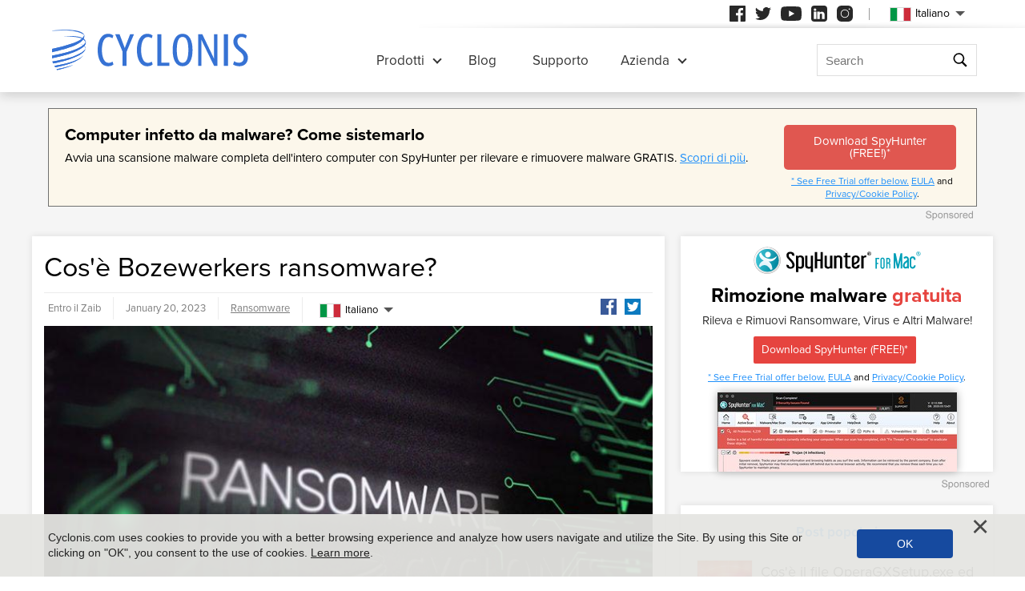

--- FILE ---
content_type: text/html
request_url: https://www.cyclonis.com/it/remove-bozewerkers-ransomware/
body_size: 13240
content:
<!DOCTYPE html>
<html lang="it">
<head>
	<meta charset="utf-8">
	<title>Cos'è Bozewerkers ransomware?</title>
	<meta name="description" content="Di recente ci siamo imbattuti in una nuova variante di ransomware chiamata Bozewerkers. Crittografa i dati e aggiunge l&#39;estensione '.givemenitro' ai..."/>
	<meta name="keywords" content="cos'è bozewerkers ransomware?, cyclonis"/>
	<meta name="viewport" content="width=device-width, initial-scale=1"/>
						<link rel="icon" sizes="192x192" href="/wp-content/themes/default/images/main/favicon.png?v=2"/>

	<!-- web fonts -->
	<script>
		if(/^$|Android|webOS|iPhone|iPad|iPod|BlackBerry|IEMobile|Opera Mini|Android.*Lighthouse/i.test(navigator.userAgent)==false){
			var link = document.createElement("link");
			link.href = "https://use.typekit.net/ddt6yri.css";
			link.rel = "stylesheet";
			document.getElementsByTagName( "head" )[0].appendChild( link );
		}
	</script>

		<meta name='robots' content='max-image-preview:large' />

	<!-- This site is optimized with the Yoast SEO plugin v15.8 - https://yoast.com/wordpress/plugins/seo/ -->
	<meta name="robots" content="index, follow, max-snippet:-1, max-image-preview:large, max-video-preview:-1" />
	<meta property="og:locale" content="it_IT" />
	<meta property="og:type" content="article" />
	<meta property="og:title" content="Cos&#039;è Bozewerkers ransomware? - Cyclonis" />
	<meta property="og:description" content="Di recente ci siamo imbattuti in una nuova variante di ransomware chiamata Bozewerkers. Crittografa i dati e aggiunge l&#039;estensione &quot;.givemenitro&quot; ai nomi dei file, oltre a modificare lo sfondo del desktop e..." />
	<meta property="og:url" content="https://cyclonis.com/remove-bozewerkers-ransomware/" />
	<meta property="og:site_name" content="Cyclonis" />
	<meta property="article:published_time" content="2023-01-20T19:18:42+00:00" />
	<meta property="article:modified_time" content="2023-01-20T19:18:44+00:00" />
	<meta name="twitter:card" content="summary_large_image" />
	<meta name="twitter:label1" content="Written by">
	<meta name="twitter:data1" content="Zaib">
	<meta name="twitter:label2" content="Est. reading time">
	<meta name="twitter:data2" content="3 minutes">
	<!-- / Yoast SEO plugin. -->


<style id='classic-theme-styles-inline-css' type='text/css'>
/*! This file is auto-generated */
.wp-block-button__link{color:#fff;background-color:#32373c;border-radius:9999px;box-shadow:none;text-decoration:none;padding:calc(.667em + 2px) calc(1.333em + 2px);font-size:1.125em}.wp-block-file__button{background:#32373c;color:#fff;text-decoration:none}
</style>
<style id='global-styles-inline-css' type='text/css'>
:root{--wp--preset--aspect-ratio--square: 1;--wp--preset--aspect-ratio--4-3: 4/3;--wp--preset--aspect-ratio--3-4: 3/4;--wp--preset--aspect-ratio--3-2: 3/2;--wp--preset--aspect-ratio--2-3: 2/3;--wp--preset--aspect-ratio--16-9: 16/9;--wp--preset--aspect-ratio--9-16: 9/16;--wp--preset--color--black: #000000;--wp--preset--color--cyan-bluish-gray: #abb8c3;--wp--preset--color--white: #ffffff;--wp--preset--color--pale-pink: #f78da7;--wp--preset--color--vivid-red: #cf2e2e;--wp--preset--color--luminous-vivid-orange: #ff6900;--wp--preset--color--luminous-vivid-amber: #fcb900;--wp--preset--color--light-green-cyan: #7bdcb5;--wp--preset--color--vivid-green-cyan: #00d084;--wp--preset--color--pale-cyan-blue: #8ed1fc;--wp--preset--color--vivid-cyan-blue: #0693e3;--wp--preset--color--vivid-purple: #9b51e0;--wp--preset--gradient--vivid-cyan-blue-to-vivid-purple: linear-gradient(135deg,rgba(6,147,227,1) 0%,rgb(155,81,224) 100%);--wp--preset--gradient--light-green-cyan-to-vivid-green-cyan: linear-gradient(135deg,rgb(122,220,180) 0%,rgb(0,208,130) 100%);--wp--preset--gradient--luminous-vivid-amber-to-luminous-vivid-orange: linear-gradient(135deg,rgba(252,185,0,1) 0%,rgba(255,105,0,1) 100%);--wp--preset--gradient--luminous-vivid-orange-to-vivid-red: linear-gradient(135deg,rgba(255,105,0,1) 0%,rgb(207,46,46) 100%);--wp--preset--gradient--very-light-gray-to-cyan-bluish-gray: linear-gradient(135deg,rgb(238,238,238) 0%,rgb(169,184,195) 100%);--wp--preset--gradient--cool-to-warm-spectrum: linear-gradient(135deg,rgb(74,234,220) 0%,rgb(151,120,209) 20%,rgb(207,42,186) 40%,rgb(238,44,130) 60%,rgb(251,105,98) 80%,rgb(254,248,76) 100%);--wp--preset--gradient--blush-light-purple: linear-gradient(135deg,rgb(255,206,236) 0%,rgb(152,150,240) 100%);--wp--preset--gradient--blush-bordeaux: linear-gradient(135deg,rgb(254,205,165) 0%,rgb(254,45,45) 50%,rgb(107,0,62) 100%);--wp--preset--gradient--luminous-dusk: linear-gradient(135deg,rgb(255,203,112) 0%,rgb(199,81,192) 50%,rgb(65,88,208) 100%);--wp--preset--gradient--pale-ocean: linear-gradient(135deg,rgb(255,245,203) 0%,rgb(182,227,212) 50%,rgb(51,167,181) 100%);--wp--preset--gradient--electric-grass: linear-gradient(135deg,rgb(202,248,128) 0%,rgb(113,206,126) 100%);--wp--preset--gradient--midnight: linear-gradient(135deg,rgb(2,3,129) 0%,rgb(40,116,252) 100%);--wp--preset--font-size--small: 13px;--wp--preset--font-size--medium: 20px;--wp--preset--font-size--large: 36px;--wp--preset--font-size--x-large: 42px;--wp--preset--spacing--20: 0.44rem;--wp--preset--spacing--30: 0.67rem;--wp--preset--spacing--40: 1rem;--wp--preset--spacing--50: 1.5rem;--wp--preset--spacing--60: 2.25rem;--wp--preset--spacing--70: 3.38rem;--wp--preset--spacing--80: 5.06rem;--wp--preset--shadow--natural: 6px 6px 9px rgba(0, 0, 0, 0.2);--wp--preset--shadow--deep: 12px 12px 50px rgba(0, 0, 0, 0.4);--wp--preset--shadow--sharp: 6px 6px 0px rgba(0, 0, 0, 0.2);--wp--preset--shadow--outlined: 6px 6px 0px -3px rgba(255, 255, 255, 1), 6px 6px rgba(0, 0, 0, 1);--wp--preset--shadow--crisp: 6px 6px 0px rgba(0, 0, 0, 1);}:where(.is-layout-flex){gap: 0.5em;}:where(.is-layout-grid){gap: 0.5em;}body .is-layout-flex{display: flex;}.is-layout-flex{flex-wrap: wrap;align-items: center;}.is-layout-flex > :is(*, div){margin: 0;}body .is-layout-grid{display: grid;}.is-layout-grid > :is(*, div){margin: 0;}:where(.wp-block-columns.is-layout-flex){gap: 2em;}:where(.wp-block-columns.is-layout-grid){gap: 2em;}:where(.wp-block-post-template.is-layout-flex){gap: 1.25em;}:where(.wp-block-post-template.is-layout-grid){gap: 1.25em;}.has-black-color{color: var(--wp--preset--color--black) !important;}.has-cyan-bluish-gray-color{color: var(--wp--preset--color--cyan-bluish-gray) !important;}.has-white-color{color: var(--wp--preset--color--white) !important;}.has-pale-pink-color{color: var(--wp--preset--color--pale-pink) !important;}.has-vivid-red-color{color: var(--wp--preset--color--vivid-red) !important;}.has-luminous-vivid-orange-color{color: var(--wp--preset--color--luminous-vivid-orange) !important;}.has-luminous-vivid-amber-color{color: var(--wp--preset--color--luminous-vivid-amber) !important;}.has-light-green-cyan-color{color: var(--wp--preset--color--light-green-cyan) !important;}.has-vivid-green-cyan-color{color: var(--wp--preset--color--vivid-green-cyan) !important;}.has-pale-cyan-blue-color{color: var(--wp--preset--color--pale-cyan-blue) !important;}.has-vivid-cyan-blue-color{color: var(--wp--preset--color--vivid-cyan-blue) !important;}.has-vivid-purple-color{color: var(--wp--preset--color--vivid-purple) !important;}.has-black-background-color{background-color: var(--wp--preset--color--black) !important;}.has-cyan-bluish-gray-background-color{background-color: var(--wp--preset--color--cyan-bluish-gray) !important;}.has-white-background-color{background-color: var(--wp--preset--color--white) !important;}.has-pale-pink-background-color{background-color: var(--wp--preset--color--pale-pink) !important;}.has-vivid-red-background-color{background-color: var(--wp--preset--color--vivid-red) !important;}.has-luminous-vivid-orange-background-color{background-color: var(--wp--preset--color--luminous-vivid-orange) !important;}.has-luminous-vivid-amber-background-color{background-color: var(--wp--preset--color--luminous-vivid-amber) !important;}.has-light-green-cyan-background-color{background-color: var(--wp--preset--color--light-green-cyan) !important;}.has-vivid-green-cyan-background-color{background-color: var(--wp--preset--color--vivid-green-cyan) !important;}.has-pale-cyan-blue-background-color{background-color: var(--wp--preset--color--pale-cyan-blue) !important;}.has-vivid-cyan-blue-background-color{background-color: var(--wp--preset--color--vivid-cyan-blue) !important;}.has-vivid-purple-background-color{background-color: var(--wp--preset--color--vivid-purple) !important;}.has-black-border-color{border-color: var(--wp--preset--color--black) !important;}.has-cyan-bluish-gray-border-color{border-color: var(--wp--preset--color--cyan-bluish-gray) !important;}.has-white-border-color{border-color: var(--wp--preset--color--white) !important;}.has-pale-pink-border-color{border-color: var(--wp--preset--color--pale-pink) !important;}.has-vivid-red-border-color{border-color: var(--wp--preset--color--vivid-red) !important;}.has-luminous-vivid-orange-border-color{border-color: var(--wp--preset--color--luminous-vivid-orange) !important;}.has-luminous-vivid-amber-border-color{border-color: var(--wp--preset--color--luminous-vivid-amber) !important;}.has-light-green-cyan-border-color{border-color: var(--wp--preset--color--light-green-cyan) !important;}.has-vivid-green-cyan-border-color{border-color: var(--wp--preset--color--vivid-green-cyan) !important;}.has-pale-cyan-blue-border-color{border-color: var(--wp--preset--color--pale-cyan-blue) !important;}.has-vivid-cyan-blue-border-color{border-color: var(--wp--preset--color--vivid-cyan-blue) !important;}.has-vivid-purple-border-color{border-color: var(--wp--preset--color--vivid-purple) !important;}.has-vivid-cyan-blue-to-vivid-purple-gradient-background{background: var(--wp--preset--gradient--vivid-cyan-blue-to-vivid-purple) !important;}.has-light-green-cyan-to-vivid-green-cyan-gradient-background{background: var(--wp--preset--gradient--light-green-cyan-to-vivid-green-cyan) !important;}.has-luminous-vivid-amber-to-luminous-vivid-orange-gradient-background{background: var(--wp--preset--gradient--luminous-vivid-amber-to-luminous-vivid-orange) !important;}.has-luminous-vivid-orange-to-vivid-red-gradient-background{background: var(--wp--preset--gradient--luminous-vivid-orange-to-vivid-red) !important;}.has-very-light-gray-to-cyan-bluish-gray-gradient-background{background: var(--wp--preset--gradient--very-light-gray-to-cyan-bluish-gray) !important;}.has-cool-to-warm-spectrum-gradient-background{background: var(--wp--preset--gradient--cool-to-warm-spectrum) !important;}.has-blush-light-purple-gradient-background{background: var(--wp--preset--gradient--blush-light-purple) !important;}.has-blush-bordeaux-gradient-background{background: var(--wp--preset--gradient--blush-bordeaux) !important;}.has-luminous-dusk-gradient-background{background: var(--wp--preset--gradient--luminous-dusk) !important;}.has-pale-ocean-gradient-background{background: var(--wp--preset--gradient--pale-ocean) !important;}.has-electric-grass-gradient-background{background: var(--wp--preset--gradient--electric-grass) !important;}.has-midnight-gradient-background{background: var(--wp--preset--gradient--midnight) !important;}.has-small-font-size{font-size: var(--wp--preset--font-size--small) !important;}.has-medium-font-size{font-size: var(--wp--preset--font-size--medium) !important;}.has-large-font-size{font-size: var(--wp--preset--font-size--large) !important;}.has-x-large-font-size{font-size: var(--wp--preset--font-size--x-large) !important;}
:where(.wp-block-post-template.is-layout-flex){gap: 1.25em;}:where(.wp-block-post-template.is-layout-grid){gap: 1.25em;}
:where(.wp-block-columns.is-layout-flex){gap: 2em;}:where(.wp-block-columns.is-layout-grid){gap: 2em;}
:root :where(.wp-block-pullquote){font-size: 1.5em;line-height: 1.6;}
</style>
<style id='ez-toc-exclude-toggle-css-inline-css' type='text/css'>
#ez-toc-container input[type="checkbox"]:checked + nav, #ez-toc-widget-container input[type="checkbox"]:checked + nav {opacity: 0;max-height: 0;border: none;display: none;}
</style>
<style id='kadence-blocks-global-variables-inline-css' type='text/css'>
:root {--global-kb-font-size-sm:clamp(0.8rem, 0.73rem + 0.217vw, 0.9rem);--global-kb-font-size-md:clamp(1.1rem, 0.995rem + 0.326vw, 1.25rem);--global-kb-font-size-lg:clamp(1.75rem, 1.576rem + 0.543vw, 2rem);--global-kb-font-size-xl:clamp(2.25rem, 1.728rem + 1.63vw, 3rem);--global-kb-font-size-xxl:clamp(2.5rem, 1.456rem + 3.26vw, 4rem);--global-kb-font-size-xxxl:clamp(2.75rem, 0.489rem + 7.065vw, 6rem);}:root {--global-palette1: #3182CE;--global-palette2: #2B6CB0;--global-palette3: #1A202C;--global-palette4: #2D3748;--global-palette5: #4A5568;--global-palette6: #718096;--global-palette7: #EDF2F7;--global-palette8: #F7FAFC;--global-palette9: #ffffff;}
</style>
<link rel='shortlink' href='/?p=113384' />
<script>var eproducts_config = '{\"sbs_id\":\"\",\"sbs_alias_id\":null,\"sbs_alias_name\":null,\"app_name\":\"Cos\'\\u00e8 Bozewerkers ransomware?\"}';</script>
<script>var exit_popup_config = '{\"categories\":[28,25],\"category_name\":\"Ransomware\",\"title\":\"Cos\'\\u00e8 Bozewerkers ransomware?\"}';</script>
<script>var adrotate_config = '{\"type\":\"single\",\"categories\":[28,25],\"category_name\":\"Ransomware\",\"term_ids\":[],\"term_name\":\"\",\"tags\":[],\"page_id\":113384,\"custom_ads\":[],\"app_name\":\"\",\"show_ads\":true}';</script>
<link rel="alternate" hreflang="en" href="/remove-bozewerkers-ransomware/" />
<link rel="alternate" hreflang="da" href="/da/remove-bozewerkers-ransomware/" />
<link rel="alternate" hreflang="de" href="/de/remove-bozewerkers-ransomware/" />
<link rel="alternate" hreflang="fr" href="/fr/remove-bozewerkers-ransomware/" />
<link rel="alternate" hreflang="it" href="/it/remove-bozewerkers-ransomware/" />
<link rel="alternate" hreflang="lt" href="/lt/remove-bozewerkers-ransomware/" />
<link rel="alternate" hreflang="hu" href="/hu/remove-bozewerkers-ransomware/" />
<link rel="alternate" hreflang="nl" href="/nl/remove-bozewerkers-ransomware/" />
<link rel="alternate" hreflang="nb" href="/nb/remove-bozewerkers-ransomware/" />
<link rel="alternate" hreflang="pl" href="/pl/remove-bozewerkers-ransomware/" />
<link rel="alternate" hreflang="pt" href="/pt/remove-bozewerkers-ransomware/" />
<link rel="alternate" hreflang="es" href="/es/remove-bozewerkers-ransomware/" />
<link rel="alternate" hreflang="sv" href="/sv/remove-bozewerkers-ransomware/" />
<link rel="alternate" hreflang="el" href="/el/remove-bozewerkers-ransomware/" />
<link rel="alternate" hreflang="ru" href="/ru/remove-bozewerkers-ransomware/" />
<link rel="alternate" hreflang="ja" href="/ja/remove-bozewerkers-ransomware/" />
<link rel="alternate" hreflang="zh-hans" href="/zh-hans/remove-bozewerkers-ransomware/" />
<link rel="alternate" hreflang="zh-hant" href="/zh-hant/remove-bozewerkers-ransomware/" />
		<link rel="dns-prefetch" href="https://www.google-analytics.com">
	<link rel="dns-prefetch" href="https://www.googletagmanager.com">
	<link href="https://www.google-analytics.com" rel="preconnect" crossorigin>
	<link href="https://www.googletagmanager.com" rel="preconnect" crossorigin>
	<script>
	if(/^$|Android|webOS|iPhone|iPad|iPod|BlackBerry|IEMobile|Opera Mini|Android.*Lighthouse/i.test(navigator.userAgent)==false){
		//GTM
		(function(w,d,s,l,i){w[l]=w[l]||[];w[l].push({'gtm.start':
				new Date().getTime(),event:'gtm.js'});var f=d.getElementsByTagName(s)[0],
			j=d.createElement(s),dl=l!='dataLayer'?'&l='+l:'';j.async=true;j.src=
			'https://www.googletagmanager.com/gtm.js?id='+i+dl;f.parentNode.insertBefore(j,f);
		})(window,document,'script','dataLayer','GTM-NBRCHSV');
	}
	else{
		let trackingID = 'G-GGXRJ88RM6';
		let gaScript = document.createElement('script');
		gaScript.setAttribute('async', 'true');
		gaScript.setAttribute('src', `https://www.googletagmanager.com/gtag/js?id=${ trackingID }`);
		let gaScript2 = document.createElement('script');
		gaScript2.innerText = `window.dataLayer = window.dataLayer || [];function gtag(){dataLayer.push(arguments);}gtag(\'js\', new Date());gtag(\'config\', \'${ trackingID }\');`;
		document.documentElement.firstChild.appendChild(gaScript);
		document.documentElement.firstChild.appendChild(gaScript2);
	}
	</script>
	<link rel="stylesheet" type="text/css" media="all" href="/wp-content/themes/default/css/bundle.css?1745822148" />
<link rel="stylesheet" type="text/css" media="all" href="/wp-content/themes/default/css/pages/blog.css?1745822126" data-nobundle="1" />
</head>
<body class="post-template-default single single-post postid-113384 single-format-standard it category-ransomware category-threats">

	<div class="section shadow grey">
		<div class="content leaderboard">
			<div class="rotatead-container" data-group="Post header" data-title=""></div>		</div>
	</div>

<div class="section section-single-post">
	<div class="wrapper">
		<div class="content narrow entry-content">
							<h1>
					Cos'è Bozewerkers ransomware?				</h1>
				<div class="text-extra-container">
					<div class="text">
						<img width="765" height="404" src="https://www.cyclonis.com/images/2022/06/ransomware-355-765x404.jpg" class="featured wp-post-image" alt="ransomware" decoding="async" fetchpriority="high" srcset="https://www.cyclonis.com/images/2022/06/ransomware-355-765x404.jpg 765w, https://www.cyclonis.com/images/2022/06/ransomware-355-360x190.jpg 360w, https://www.cyclonis.com/images/2022/06/ransomware-355-768x405.jpg 768w, https://www.cyclonis.com/images/2022/06/ransomware-355.jpg 800w" sizes="(max-width: 765px) 100vw, 765px" />
						<div class="rotatead-container" data-group="location:before_content" data-title=""></div><p>Di recente ci siamo imbattuti in una nuova variante di ransomware chiamata Bozewerkers. Crittografa i dati e aggiunge l&#39;estensione ".givemenitro" ai nomi dei file, oltre a modificare lo sfondo del desktop e visualizzare una richiesta di riscatto. Ad esempio, "1.jpg" verrebbe rinominato in "1.jpg.givemenitro" e così via. La nota di riscatto richiede $ 5500 in Bitcoin per la decrittazione dei file, con le istruzioni su come pagare e contattare gli autori delle minacce tramite Telegram utilizzando due nomi utente (@Siilenced e @Palmbomen).</p><div class="rotatead-container" data-group="location:p1" data-title="Malware"></div>


<p> Bozewerkers è una variante del ransomware Nitro che è stata scoperta esaminando campioni di malware inviati a database di minacce online. Modifica i nomi dei file aggiungendo loro ".givemenitro", oltre ad alterare lo sfondo del desktop e visualizzare una richiesta di riscatto che richiede il pagamento in Bitcoin per la decrittazione dei dati. L&#39;importo richiesto è di $ 5500, con le istruzioni su come pagare e contattare gli autori delle minacce tramite Telegram fornite nella richiesta di riscatto.</p><div class="rotatead-container" data-group="location:p2" data-title="Malware"></div>


<p> Questa nuova variante del ransomware Nitro, Bozewerkers, crittografa i dati e modifica i nomi dei file aggiungendo ".givemenitro". Altera anche lo sfondo del desktop e visualizza una richiesta di riscatto che richiede $ 5500 in Bitcoin per la decrittazione dei dati. Alle vittime viene chiesto di pagare il riscatto e di contattare gli autori delle minacce tramite Telegram utilizzando due nomi utente (@Siilenced e @Palmbomen).</p><div class="rotatead-container" data-group="location:p3" data-title="Malware"></div>


<p> La richiesta di riscatto di Bozewerkers recita quanto segue: </p><div class="rotatead-container" data-group="location:p4" data-title="Malware"></div>


<blockquote class="wp-block-quote is-layout-flow wp-block-quote-is-layout-flow">
<p> Spiacenti, i tuoi file sono crittografati</p><div class="rotatead-container" data-group="location:p5" data-title="Malware"></div>


<p> Il tuo pc è stato crittografato dal team Bozewerkers.<br /> Ti preghiamo di pagare un importo di 5500 dollari in BTC per riavere i tuoi file e il tuo PC.<br /> Puoi contattarci su telegram @Siilenced e discord BLOCK</p><div class="rotatead-container" data-group="location:p_middle" data-title="Malware"></div><div class="rotatead-container" data-group="location:p6" data-title="Malware"></div>


<p> Inserisci il codice che hai acquistato "non provare a indovinare bcs allora il tuo pc è fottuto in un istante </p><div class="rotatead-container" data-group="location:p7" data-title="Malware"></div>
</blockquote>


<div id="ez-toc-container" class="ez-toc-v2_0_62 counter-hierarchy ez-toc-counter ez-toc-grey ez-toc-container-direction">
<p class="ez-toc-title">Table of Contents</p>
<label for="ez-toc-cssicon-toggle-item-6810495eb88d1" class="ez-toc-cssicon-toggle-label"><span class="ez-toc-cssicon"><span class="eztoc-hide" style="display:none;">Toggle</span><span class="ez-toc-icon-toggle-span"><svg style="fill: #999;color:#999" xmlns="http://www.w3.org/2000/svg" class="list-377408" width="20px" height="20px" viewBox="0 0 24 24" fill="none"><path d="M6 6H4v2h2V6zm14 0H8v2h12V6zM4 11h2v2H4v-2zm16 0H8v2h12v-2zM4 16h2v2H4v-2zm16 0H8v2h12v-2z" fill="currentColor"></path></svg><svg style="fill: #999;color:#999" class="arrow-unsorted-368013" xmlns="http://www.w3.org/2000/svg" width="10px" height="10px" viewBox="0 0 24 24" version="1.2" baseProfile="tiny"><path d="M18.2 9.3l-6.2-6.3-6.2 6.3c-.2.2-.3.4-.3.7s.1.5.3.7c.2.2.4.3.7.3h11c.3 0 .5-.1.7-.3.2-.2.3-.5.3-.7s-.1-.5-.3-.7zM5.8 14.7l6.2 6.3 6.2-6.3c.2-.2.3-.5.3-.7s-.1-.5-.3-.7c-.2-.2-.4-.3-.7-.3h-11c-.3 0-.5.1-.7.3-.2.2-.3.5-.3.7s.1.5.3.7z"/></svg></span></span></label><input type="checkbox" style='display:none' id="ez-toc-cssicon-toggle-item-6810495eb88d1"  aria-label="Toggle" /><nav><ul class='ez-toc-list ez-toc-list-level-1 ' ><li class='ez-toc-page-1 ez-toc-heading-level-3'><a class="ez-toc-link ez-toc-heading-1" href="#In-che-modo-ransomware-come-Bozewerkers-possono-entrare-nel-tuo-sistema" title=" In che modo ransomware come Bozewerkers possono entrare nel tuo sistema?"> In che modo ransomware come Bozewerkers possono entrare nel tuo sistema?</a></li><li class='ez-toc-page-1 ez-toc-heading-level-3'><a class="ez-toc-link ez-toc-heading-2" href="#Cosa-puoi-fare-per-proteggere-i-tuoi-file-da-ransomware-simili-a-Bozewerkers" title=" Cosa puoi fare per proteggere i tuoi file da ransomware simili a Bozewerkers?"> Cosa puoi fare per proteggere i tuoi file da ransomware simili a Bozewerkers?</a></li><li class='ez-toc-page-1 ez-toc-heading-level-3'><a class="ez-toc-link ez-toc-heading-3" href="#Perche-la-semplice-rimozione-dellinfezione-da-ransomware-non-aiuta" title=" Perché la semplice rimozione dell&#039;infezione da ransomware non aiuta?"> Perché la semplice rimozione dell&#39;infezione da ransomware non aiuta?</a></li></ul></nav></div>
<h3 class="wp-block-heading"><span class="ez-toc-section" id="In-che-modo-ransomware-come-Bozewerkers-possono-entrare-nel-tuo-sistema"></span> In che modo ransomware come Bozewerkers possono entrare nel tuo sistema?<span class="ez-toc-section-end"></span></h3>


<p> Il ransomware può entrare nel tuo sistema in vari modi, inclusi collegamenti e allegati dannosi inviati tramite e-mail, siti Web dannosi e reti non protette. È importante essere consapevoli dei potenziali rischi associati a questi metodi e adottare misure per proteggersi. Ad esempio, dovresti evitare di fare clic su collegamenti sospetti o di scaricare file da fonti sconosciute. Inoltre, è importante mantenere il computer aggiornato con le patch di sicurezza e il software antivirus più recenti. Infine, dovresti sempre utilizzare reti sicure quando accedi a Internet, poiché le reti non protette possono essere vulnerabili agli attacchi ransomware. Prendendo queste precauzioni, puoi proteggerti da ransomware come Bozewerkers.</p><div class="rotatead-container" data-group="location:p8" data-title="Malware"></div>


<h3 class="wp-block-heading"><span class="ez-toc-section" id="Cosa-puoi-fare-per-proteggere-i-tuoi-file-da-ransomware-simili-a-Bozewerkers"></span> Cosa puoi fare per proteggere i tuoi file da ransomware simili a Bozewerkers?<span class="ez-toc-section-end"></span></h3>


<p>È necessario eseguire regolarmente il backup dei dati in un luogo sicuro come un disco rigido esterno o un servizio di archiviazione cloud. In questo modo, se il ransomware riesce a crittografare i tuoi dati, avrai una copia di backup che può essere utilizzata per ripristinare i tuoi file senza dover pagare il riscatto. Infine, è importante utilizzare reti sicure quando si accede a Internet poiché le reti non protette possono essere vulnerabili agli attacchi ransomware. Prendendo queste precauzioni, puoi proteggerti da ransomware come Bozewerkers.</p>


<h3 class="wp-block-heading"><span class="ez-toc-section" id="Perche-la-semplice-rimozione-dellinfezione-da-ransomware-non-aiuta"></span> Perché la semplice rimozione dell&#39;infezione da ransomware non aiuta?<span class="ez-toc-section-end"></span></h3>


<p> La semplice rimozione dell&#39;infezione da ransomware non aiuterà a ripristinare i file perché il processo di crittografia è irreversibile. Una volta che il ransomware ha crittografato i tuoi dati, è impossibile decrittografarli senza la chiave di decrittazione, che è disponibile solo dagli attori delle minacce. Anche se riesci a rimuovere il ransomware dal tuo sistema, i tuoi file rimarranno crittografati e inaccessibili finché non pagherai il riscatto o otterrai una copia della chiave di decrittazione. Pertanto, è importante eseguire regolarmente il backup dei dati in un luogo sicuro in modo da poter ripristinare i file in caso di attacco ransomware.</p><div class="rotatead-container" data-group="location:after_content" data-title="Malware"></div>					</div>
					<div class="extra top">
						<div class="author">
							Entro il Zaib						</div>
						<div class="date">
							January 20, 2023						</div>
						<div class="path">
							<a href="/threats/ransomware/" rel="category tag">Ransomware</a>						</div>
						<div class="social">
							<div class="sb-content">
<a class="facebook" href="https://www.facebook.com/sharer/sharer.php?u=http%3A%2F%2Fwww.cyclonis.com%2Fit%2Fremove-bozewerkers-ransomware%2F&t=" title="Share on Facebook" target="_blank" onclick="window.open('https://www.facebook.com/sharer/sharer.php?u=' + encodeURIComponent(document.URL) + '&t=' + encodeURIComponent(document.URL), 'popUpWindow', 'height=500,width=500,left=10,top=10,resizable=yes,scrollbars=yes,toolbar=yes,menubar=no,location=no,directories=no,status=yes'); return false;"></a>
<a class="twitter" href="https://twitter.com/intent/tweet?source=http%3A%2F%2Fwww.cyclonis.com%2Fit%2Fremove-bozewerkers-ransomware%2F&text=:%20http%3A%2F%2Fwww.cyclonis.com%2Fit%2Fremove-bozewerkers-ransomware%2F&via=cyclonislimited" target="_blank" title="Tweet" onclick="window.open('https://twitter.com/intent/tweet?text=' + encodeURIComponent(document.title) + ':%20'  + encodeURIComponent(document.URL), 'popUpWindow', 'height=500,width=500,left=10,top=10,resizable=yes,scrollbars=yes,toolbar=yes,menubar=no,location=no,directories=no,status=yes'); return false;"></a>
</div>
						</div>
						<div class="langs">
									<div class="etranslate-container">
						<div class="etranslate-hover-container">
				<a class="etranslate-mainlink js-etranslate-hover" href="#" onclick="return false;"
				   data-target="menu-hover-langs-1">
										<span class="flag lang-it flag-it"></span>
					Italiano				</a>
				<div class="etranslate-hover" id="menu-hover-langs-1">
					<div class="etranslate-hover-content">
													<a title="English"
							   href="/remove-bozewerkers-ransomware/">
								<span class="flag lang-en flag-us"></span>
								English							</a>
													<a title="Danish"
							   href="/da/remove-bozewerkers-ransomware/">
								<span class="flag lang-da flag-dk"></span>
								Dansk							</a>
													<a title="German"
							   href="/de/remove-bozewerkers-ransomware/">
								<span class="flag lang-de flag-de"></span>
								Deutsch							</a>
													<a title="French"
							   href="/fr/remove-bozewerkers-ransomware/">
								<span class="flag lang-fr flag-fr"></span>
								Français							</a>
													<a title="Italian"
							   href="/it/remove-bozewerkers-ransomware/">
								<span class="flag lang-it flag-it"></span>
								Italiano							</a>
													<a title="Lithuanian"
							   href="/lt/remove-bozewerkers-ransomware/">
								<span class="flag lang-lt flag-lt"></span>
								Lietuvių							</a>
													<a title="Hungarian"
							   href="/hu/remove-bozewerkers-ransomware/">
								<span class="flag lang-hu flag-hu"></span>
								Magyar							</a>
													<a title="Dutch"
							   href="/nl/remove-bozewerkers-ransomware/">
								<span class="flag lang-nl flag-nl"></span>
								Nederlands							</a>
													<a title="Norwegian"
							   href="/nb/remove-bozewerkers-ransomware/">
								<span class="flag lang-nb flag-no"></span>
								Norsk							</a>
													<a title="Polish"
							   href="/pl/remove-bozewerkers-ransomware/">
								<span class="flag lang-pl flag-pl"></span>
								Polski							</a>
													<a title="Portuguese"
							   href="/pt/remove-bozewerkers-ransomware/">
								<span class="flag lang-pt flag-pt"></span>
								Portuguese							</a>
													<a title="Spanish"
							   href="/es/remove-bozewerkers-ransomware/">
								<span class="flag lang-es flag-es"></span>
								Spanish							</a>
													<a title="Swedish"
							   href="/sv/remove-bozewerkers-ransomware/">
								<span class="flag lang-sv flag-se"></span>
								Svenska							</a>
													<a title="Greek"
							   href="/el/remove-bozewerkers-ransomware/">
								<span class="flag lang-el flag-gr"></span>
								Ελληνικά							</a>
													<a title="Russian"
							   href="/ru/remove-bozewerkers-ransomware/">
								<span class="flag lang-ru flag-ru"></span>
								Русский							</a>
													<a title="Japanese"
							   href="/ja/remove-bozewerkers-ransomware/">
								<span class="flag lang-ja flag-jp"></span>
								日本語							</a>
													<a title="Chinese (Simplified)"
							   href="/zh-hans/remove-bozewerkers-ransomware/">
								<span class="flag lang-zh flag-cn"></span>
								汉语							</a>
													<a title="Chinese (Traditional)"
							   href="/zh-hant/remove-bozewerkers-ransomware/">
								<span class="flag lang-zh flag-tw"></span>
								漢語							</a>
											</div>
				</div>
			</div>
		</div>
								</div>
					</div>
					
					<div class="extra bottom">
						<div class="date">
							January 20, 2023						</div>
						<div class="path">
							<a href="/threats/ransomware/" rel="category tag">Ransomware</a>						</div>
					</div>
				</div>
				
		</div>
		
<div class="sidebar sticky">
	
				<div class="banner-block ">
				<div class="rotatead-container" data-group="Post sidebar" data-title=""></div>			</div>
			
		
	<div class="block">
		<h2 class="small">
			Post popolari		</h2>
		
<div class="posts-lost-narrow">
			<div class="item">
			<a class="media" href="/it/remove-operagxsetup-exe/"><img style="height:150px;width:150px;" class="" alt="" title="Cos'è il file OperaGXSetup.exe ed è dannoso?" loading="lazy" src="https://www.cyclonis.com/images/2024/04/malware-threats-150x150.jpg" /></a>
			<h3>
				<a title="Cos'è il file OperaGXSetup.exe ed è dannoso?" href="/it/remove-operagxsetup-exe/">
					Cos'è il file OperaGXSetup.exe ed è dannoso?				</a>
			</h3>
			<div class="date">
				11 months fa			</div>
		</div>
				<div class="item">
			<a class="media" href="/it/eporner-com-e-perche-i-suoi-pop-up-eccessivi-sono-rischiosi/"><img style="height:150px;width:150px;" class="" alt="" title="Eporner.com e perché i suoi pop-up eccessivi sono rischiosi" loading="lazy" src="https://www.cyclonis.com/images/2022/06/ads-adware-94-150x150.jpg" /></a>
			<h3>
				<a title="Eporner.com e perché i suoi pop-up eccessivi sono rischiosi" href="/it/eporner-com-e-perche-i-suoi-pop-up-eccessivi-sono-rischiosi/">
					Eporner.com e perché i suoi pop-up eccessivi sono rischiosi				</a>
			</h3>
			<div class="date">
				12 days fa			</div>
		</div>
				<div class="item">
			<a class="media" href="/it/remove-someone-added-you-as-their-recovery-email-scam/"><img style="height:150px;width:150px;" class="" alt="" title="Prendi nota: qualcuno ti ha aggiunto come truffa tramite email di recupero" loading="lazy" src="https://www.cyclonis.com/images/2024/04/email-scam-150x150.jpg" /></a>
			<h3>
				<a title="Prendi nota: qualcuno ti ha aggiunto come truffa tramite email di recupero" href="/it/remove-someone-added-you-as-their-recovery-email-scam/">
					Prendi nota: qualcuno ti ha aggiunto come truffa tramite email...				</a>
			</h3>
			<div class="date">
				10 months fa			</div>
		</div>
				<div class="item">
			<a class="media" href="/it/remove-hacktoolwin32-crack/"><img style="height:150px;width:150px;" class="" alt="" title="HackTool:Win32/Crack: una minaccia dannosa che può danneggiare seriamente il tuo sistema" loading="lazy" src="https://www.cyclonis.com/images/2023/06/cyberattack-malware-150x150.jpg" /></a>
			<h3>
				<a title="HackTool:Win32/Crack: una minaccia dannosa che può danneggiare seriamente il tuo sistema" href="/it/remove-hacktoolwin32-crack/">
					HackTool:Win32/Crack: una minaccia dannosa che può danneggiare...				</a>
			</h3>
			<div class="date">
				7 months fa			</div>
		</div>
				<div class="item">
			<a class="media" href="/it/una-minaccia-potenzialmente-seria-trojanwin32suschilrfn/"><img style="height:70px;width:70px;" class="" alt="" title="Una minaccia potenzialmente seria: Trojan:Win32/Suschil!rfn" loading="lazy" src="https://www.cyclonis.com/images/2020/11/trojanjup-70x70.jpg" /></a>
			<h3>
				<a title="Una minaccia potenzialmente seria: Trojan:Win32/Suschil!rfn" href="/it/una-minaccia-potenzialmente-seria-trojanwin32suschilrfn/">
					Una minaccia potenzialmente seria: Trojan:Win32/Suschil!rfn				</a>
			</h3>
			<div class="date">
				19 days fa			</div>
		</div>
				<div class="item">
			<a class="media" href="/it/remove-packunwan-trojan-horse/"><img style="height:70px;width:70px;" class="" alt="" title="Cos'è la minaccia del cavallo di Troia Packunwan e come può influenzare il tuo computer" loading="lazy" src="https://www.cyclonis.com/images/2022/02/trojan-horse-malware-70x70.jpg" /></a>
			<h3>
				<a title="Cos'è la minaccia del cavallo di Troia Packunwan e come può influenzare il tuo computer" href="/it/remove-packunwan-trojan-horse/">
					Cos'è la minaccia del cavallo di Troia Packunwan e come può...				</a>
			</h3>
			<div class="date">
				11 months fa			</div>
		</div>
		</div>	</div>

			<div class="banner-block">
			<div class="rotatead-container" data-group="Post sidebar - bottom" data-title=""></div>		</div>
	</div>
<div class="clear"></div>	</div>
</div>

		<div class="section grey">
			<div style="padding: 10px 10px 20px 10px;" class="content center">
				<div class="rotatead-container" data-group="Post footer" data-title=""></div>			</div>
		</div>
	

	<div class="section section-comments-list grey">
		<div class="wrapper">
			<div class="content narrow">
				
	
	<div class="success hidden" id="success">
		Il tuo commento è in attesa di approvazione.	</div>
	<div class="error hidden" id="error">
		Verifica di non essere un robot.	</div>

		<button class="button show-comments no-print"
		onclick="show_comments_form(this, '#comment_form', '1',
			'it');">
					Mostra modulo commenti (0)			</button>

	<div style="display:none;" class="comment_form" id="comment_form">

		<h2 id="respond">
			Lascia un Commento		</h2>

		
			
<script>var s3cm_offset_margin = 165;</script>
			<form id="commentform" action="https://ywknx855c6.execute-api.eu-west-1.amazonaws.com/stage/comment" method="post"
				  onsubmit="check_form_errors(event, true);" novalidate>
									<noscript>
						<div class="error">
							Avvertimento! Devi abilitare JavaScript nel tuo browser per aggiungere un commento.						</div>
					</noscript>
					<p>
						<input style="width:250px;" type="text" name="author" id="author" value="" required />
						<label for="author">Nome (necessario)</label>
					</p>
					<p>
						<input style="width:250px;" type="text" name="email" id="email" value="" required />
						<label for="email">Posta (non sarà pubblicato)
							(necessario)</label>
					</p>
					<p>
						<input style="width:250px;" type="text" name="url" id="url" value="" />
						<label for="url">Sito web</label>
					</p>
								<div style="display:none;margin-top:5px;" id="comment_reply_info">
					<b>Reply to "<span id="comment_reply_name"></span>" comment: </b>
					<a onclick="reset_comment_reply();" href="#respond">Cancel</a>
				</div>
				<p>
					<textarea name="comment" id="comment" rows="6" required></textarea>
				</p>
				
									<div style="min-height:80px;">
						<div class="g-recaptcha" data-sitekey="6Ld_7DEUAAAAADVrNJxRIJdQbOinubia2i42Mbyh"
 				data-callback="recaptchaCallback" lang="it"></div>
<script>
					window.addEventListener("load", function(){
						document.querySelector("#submit").classList.add('captcha-error');
					}, false);
					function recaptchaCallback(){
						document.querySelector("#submit").classList.remove('captcha-error');
					}
				</script>					</div>
				
				<p>
					<button class="button blue small" name="submit" type="submit" id="submit">
						Invia Commento					</button>
					<input type="hidden" name="comment_post_ID" value="113384" />
					<input type="hidden" name="comment_parent" id="replytocom"
						   value="0" />
					<input type="hidden" name="redirect_to" value="/it/remove-bozewerkers-ransomware/" />
				</p>
				<input type="hidden" name="current_lang" value="it" /><input type="hidden" name="et_REQUEST_URI" value="/it/remove-bozewerkers-ransomware/" /><input type="hidden" name="_referer" value="https%3A%2F%2Fcyclonis.com%2Fit%2Fremove-bozewerkers-ransomware%2F" />			</form>
			</div>


			</div>
			<div class="clear"></div>
		</div>
	</div>


<div class="header">
	<div class="main-header">
		<div class="top">
			<div class="container">
				<div class="block languages">		<div class="etranslate-container">
						<div class="etranslate-hover-container">
				<a class="etranslate-mainlink js-etranslate-hover" href="#" onclick="return false;"
				   data-target="menu-hover-langs-2">
										<span class="flag lang-it flag-it"></span>
					Italiano				</a>
				<div class="etranslate-hover" id="menu-hover-langs-2">
					<div class="etranslate-hover-content">
													<a title="English"
							   href="/remove-bozewerkers-ransomware/">
								<span class="flag lang-en flag-us"></span>
								English							</a>
													<a title="Danish"
							   href="/da/remove-bozewerkers-ransomware/">
								<span class="flag lang-da flag-dk"></span>
								Dansk							</a>
													<a title="German"
							   href="/de/remove-bozewerkers-ransomware/">
								<span class="flag lang-de flag-de"></span>
								Deutsch							</a>
													<a title="French"
							   href="/fr/remove-bozewerkers-ransomware/">
								<span class="flag lang-fr flag-fr"></span>
								Français							</a>
													<a title="Italian"
							   href="/it/remove-bozewerkers-ransomware/">
								<span class="flag lang-it flag-it"></span>
								Italiano							</a>
													<a title="Lithuanian"
							   href="/lt/remove-bozewerkers-ransomware/">
								<span class="flag lang-lt flag-lt"></span>
								Lietuvių							</a>
													<a title="Hungarian"
							   href="/hu/remove-bozewerkers-ransomware/">
								<span class="flag lang-hu flag-hu"></span>
								Magyar							</a>
													<a title="Dutch"
							   href="/nl/remove-bozewerkers-ransomware/">
								<span class="flag lang-nl flag-nl"></span>
								Nederlands							</a>
													<a title="Norwegian"
							   href="/nb/remove-bozewerkers-ransomware/">
								<span class="flag lang-nb flag-no"></span>
								Norsk							</a>
													<a title="Polish"
							   href="/pl/remove-bozewerkers-ransomware/">
								<span class="flag lang-pl flag-pl"></span>
								Polski							</a>
													<a title="Portuguese"
							   href="/pt/remove-bozewerkers-ransomware/">
								<span class="flag lang-pt flag-pt"></span>
								Portuguese							</a>
													<a title="Spanish"
							   href="/es/remove-bozewerkers-ransomware/">
								<span class="flag lang-es flag-es"></span>
								Spanish							</a>
													<a title="Swedish"
							   href="/sv/remove-bozewerkers-ransomware/">
								<span class="flag lang-sv flag-se"></span>
								Svenska							</a>
													<a title="Greek"
							   href="/el/remove-bozewerkers-ransomware/">
								<span class="flag lang-el flag-gr"></span>
								Ελληνικά							</a>
													<a title="Russian"
							   href="/ru/remove-bozewerkers-ransomware/">
								<span class="flag lang-ru flag-ru"></span>
								Русский							</a>
													<a title="Japanese"
							   href="/ja/remove-bozewerkers-ransomware/">
								<span class="flag lang-ja flag-jp"></span>
								日本語							</a>
													<a title="Chinese (Simplified)"
							   href="/zh-hans/remove-bozewerkers-ransomware/">
								<span class="flag lang-zh flag-cn"></span>
								汉语							</a>
													<a title="Chinese (Traditional)"
							   href="/zh-hant/remove-bozewerkers-ransomware/">
								<span class="flag lang-zh flag-tw"></span>
								漢語							</a>
											</div>
				</div>
			</div>
		</div>
		</div>
				
				
									<div class="block social">
						<div class="social-content">
	<a class="facebook" href="https://www.facebook.com/cyclonislimited/" target="_blank"></a>
	<a class="twitter" href="https://twitter.com/cyclonislimited" target="_blank"></a>
	<a class="youtube longer" href="https://www.youtube.com/channel/UCPzL-IZoI25JVAKfq-5jfPg" target="_blank"></a>
	<a class="linkedin" href="https://www.linkedin.com/company/11312804/" target="_blank"></a>
	<a class="instagram" href="https://www.instagram.com/cyclonislimited/" target="_blank" title="Instagram"></a>
</div>
					</div>
				
			</div>
		</div>
		<div class="container">
			<div class="flex-container no-flex-wrap">
				<div class="item left">
											<a class="logo" href="/"></a>
									</div>
				<div class="item middle">
					
<div class="menu" id="global-menu">
			<a class="mobile-link" href="/">Casa</a>

		<div class="menuItem">
						<a class="more focusable "
			   href="/it/prodotti/" id="menu-products" data-target="menu-hover-products">
				Prodotti			</a>
			<div class="menu-hover require-600px" id="menu-hover-products">
				<div class="container">
					<div class="left">
						<h3>
							Prodotti						</h3>
						<p>
							Sviluppiamo soluzioni software di gestione dei dati progettate per rendere accessibile la crittografia e apportare semplicità e organizzazione alla vita quotidiana di tutti i giorni.						</p>
					</div>
					<div class="right">
													<a href="/it/prodotti/cyclonis-password-manager/">
																	<img loading="lazy" class="media" alt="" width="28" height="28"
										 src="/wp-content/themes/default/images/main/password-manager/CPM-blue.svg?v=2" />
																<span class="main">
							Cyclonis Password Manager						</span>
								<span class="description">
							Archivia le tue password e altre informazioni personali nel tuo deposito crittografato.						</span>
							</a>
													<a href="/it/prodotti/cyclonis-world-time/">
																	<img loading="lazy" class="media" alt="" width="28" height="28"
										 src="/wp-content/themes/default/images/main/world-time/cwt.svg" />
																<span class="main">
							Cyclonis World Time						</span>
								<span class="description">
							Traccia facilmente il tempo e gestisci il tuo programma su più fusi orari.						</span>
							</a>
											</div>
				</div>
			</div>
		</div>

					<div class="mobile-items subitems">
				<a class="manager" href="/it/prodotti/cyclonis-password-manager/">
					Cyclonis Password Manager				</a>
			</div>
					<div class="mobile-items subitems">
				<a class="manager" href="/it/prodotti/cyclonis-world-time/">
					Cyclonis World Time				</a>
			</div>
		
				<a class="" href="/it/blog/">
			Blog		</a>

				<a class="" href="/it/supporto/">
			Supporto		</a>

		<div class="menuItem">
						<a class="more focusable "
			   href="/it/azienda/riguardo-noi/" id="menu-company" data-target="menu-hover-company">
				Azienda			</a>
			<div class="menu-hover require-600px" id="menu-hover-company">
				<div class="container">
					<div class="left">
						<h3>
							Azienda						</h3>
						<p>
							Soluzioni software di gestione dei dati sviluppate e progettate per un&#39;esperienza online più semplice.						</p>
					</div>
					<div class="right">
												<a href="/it/azienda/riguardo-noi/">
							<img loading="lazy" class="media" alt="" width="28" height="28"
								 src="/wp-content/themes/default/images/pages/company/icons/company-blue.svg" />
							<span class="main">
						Riguardo a noi					</span>
							<span class="description">
						Cyclonis Limited è dedicato allo sviluppo di applicazioni software per semplificare l&#39;archiviazione e la gestione complesse dei dati e migliorare l&#39;accessibilità ai dati online.					</span>
						</a>

												<a href="/company/contact-us/">
							<img loading="lazy" class="media" alt="" width="28" height="28"
								 src="/wp-content/themes/default/images/pages/contact/icons/contact-blue.svg" />
							<span class="main">
						Contattaci					</span>
							<span class="description">
						Ti interessa Cyclonis? Sentiti libero di inviarci feedback e richieste di informazioni commerciali.					</span>
						</a>
					</div>
				</div>
			</div>
		</div>

		<div class="mobile-items subitems">
						<a class="aboutUs" href="/it/azienda/riguardo-noi/">
				Riguardo a noi			</a>

						<a class="aboutUs" href="/company/contact-us/">
				Contact Us			</a>
		</div>

				<a class="mobile-link" href="/it/ricerca/">
			Ricerca		</a>
	</div>				</div>
				<div class="item right">
																	<form class="search" action="/it/ricerca/" method="get">
							<input type="hidden" name="cx"
								   value="008854012106027809667:lupuc_kapfi" />
							<input type="hidden" name="ie" value="UTF-8" />
							<input class="text" type="text" name="q" id="s-top" placeholder="Search" />
							<button class="submit">Ricerca</button>
						</form>
														</div>
			</div>

							<button class="hamburger hamburger-cancel" id="hamburger"
						onclick="toggleMenu(['hamburger', 'global-menu']);return false;">
					<span class="icon"></span>
				</button>
					</div>
	</div>
	</div>

	<div class="disclaimer-placeholder" id="disclaimer"></div>
	<div class="disclaimer">
		<div class="container">

							<div class="disclaimer-item sh">
					<div id="disclaimer-sh" data-url="https://www.enigmasoftware.com/spyhunter-remover-details/"
						 data-language="it">
						<span class="loading">Caricamento in corso...</span>
					</div>
				</div>
			
			
							<div class="disclaimer-item">
					<h3 id="disclaimer-cpm">
						Cyclonis Password Manager Details & Terms					</h3>
					<p>
						FREE Trial: 30-Day One-Time Offer! No credit card required for Free Trial. Full 
						functionality for the length of the Free Trial. (Full functionality after Free Trial requires 
						subscription purchase.) To learn more about our policies and pricing, see 
						<a href="/eula-password-manager/">EULA</a>, <a href="/privacy-policy/">Privacy Policy</a>, <a href="/discount-terms/">Discount Terms</a> 
						and <a href="https://purchase.cyclonis.com/">Purchase Page</a>. If you wish to uninstall the app, please visit 
						the <a href="/products/password-manager/uninstall-instructions/">Uninstallation Instructions</a> page.					</p>
				</div>
			
		</div>
	</div>

<div class="footer " id="footer">
	<div class="sub-footer">
		<div class="container">
			<table class="footer-table">
			<tr>
				<td style="width: 120px;">
					<h3>
						<a href="/">
							Casa						</a>
					</h3>
				</td>
				<td>
					<h3>
												<a href="/it/prodotti/">
							Prodotti						</a>
					</h3>
					
											<a href="/it/prodotti/cyclonis-password-manager/">
							Cyclonis Password Manager						</a>
											<a href="/it/prodotti/cyclonis-world-time/">
							Cyclonis World Time						</a>
									</td>
				<td>
					<h3>
												<a href="/it/supporto/">
							Supporto						</a>
					</h3>

										<a href="/it/aiuto/">
						File di aiuto					</a>
					
										<a href="/it/domande-frequenti/">
						FAQs					</a>
					
										<a href="/downloads/">
						Downloads					</a>
					
										<a href="/inquiries-support/">
						Inquiries &#038; Support					</a>
				</td>
				<td>
					<h3>
						Azienda					</h3>
					
										<a href="/it/azienda/riguardo-noi/">
						Riguardo a noi					</a>
					
										<a href="/company/contact-us/">
						Contact Us					</a>
					
										<a href="/company/report-abuse/">
						Report Abuse					</a>
				</td>
				<td>
					<h3>
						Legal (Post Merger)					</h3>

					<p>
						EnigmaSoft Limited (fka Cyclonis Limited)					</p>
					
												<a href="/it/eula-password-manager/">
								Cyclonis Password Manager's EULA							</a>
																		<a href="/tos-world-time/">
								Cyclonis World Time's Terms of Service							</a>
											
										<a href="/it/informativa-sulla-privacy/">
						Politica sulla riservatezza					</a>

										<a href="/it/cookie-policy/">
						Gestione dei Cookie					</a>

										<a href="/discount-terms/">
						Special Discount Offer Terms					</a>

										<a href="/additional-terms-conditions/">
						Additional Terms & Conditions					</a>

					<!-- Other legal links -->

										<a href="/spyhunter-eula/">
						SpyHunter EULA					</a>

										<a href="/reghunter-eula/">
						RegHunter EULA					</a>

										<a href="/enigmasoft-privacy-policy/">
						EnigmaSoft Privacy Policy & Cookie Policy					</a>

										<a href="/esg-privacy-policy/">
						ESG Privacy Policy & Cookie Policy					</a>

										<a href="/enigmasoft-discount-terms/">
						EnigmaSoft Discount Offer Terms					</a>

										<a href="/esg-discount-terms/">
						ESG Discount Offer Terms					</a>
				</td>
			</tr>
			</table>
		</div>
	</div>
	<div class="sub-footer-mini hidden js-modal">
		<div class="container">
						<a href="/it/azienda/riguardo-noi/">
				Riguardo a noi			</a>

						<a href="/company/contact-us/">
				Contact Us			</a>

								<a href="/it/eula-password-manager/">
						Cyclonis Password Manager's EULA					</a>
												<a href="/tos-world-time/">
						Cyclonis World Time's Terms of Service					</a>
							
						<a href="/it/informativa-sulla-privacy/">
				EnigmaSoft Limited (Precedentemente Nota Come Cyclonis Limited) Informativa Sulla Privacy			</a>

						<a href="/it/cookie-policy/">
				Gestione dei Cookie			</a>

						<a href="/discount-terms/">
				Special Discount Offer Terms			</a>

						<a href="/additional-terms-conditions/">
				Additional Terms & Conditions			</a>

			<!-- Other legal links -->

						<a href="/spyhunter-eula/">
				SpyHunter EULA			</a>

						<a href="/reghunter-eula/">
				RegHunter EULA			</a>

						<a href="/enigmasoft-privacy-policy/">
				EnigmaSoft Privacy Policy & Cookie Policy			</a>

						<a href="/esg-privacy-policy/">
				ESG Privacy Policy & Cookie Policy			</a>

						<a href="/enigmasoft-discount-terms/">
				EnigmaSoft Discount Offer Terms			</a>

						<a href="/esg-discount-terms/">
				ESG Discount Offer Terms			</a>
		</div>
	</div>
	<div class="copyright-footer">
		<div class="container">

			<div class="right">
				<div class="social-icons">
					<p class="title">
						Seguici					</p>
					<div class="social-content">
	<a class="facebook" href="https://www.facebook.com/cyclonislimited/" target="_blank"></a>
	<a class="twitter" href="https://twitter.com/cyclonislimited" target="_blank"></a>
	<a class="youtube longer" href="https://www.youtube.com/channel/UCPzL-IZoI25JVAKfq-5jfPg" target="_blank"></a>
	<a class="linkedin" href="https://www.linkedin.com/company/11312804/" target="_blank"></a>
	<a class="instagram" href="https://www.instagram.com/cyclonislimited/" target="_blank" title="Instagram"></a>
</div>
				</div>
			</div>

			<img width="150" height="30" loading="lazy" class="logo" alt=""
				 src="/wp-content/themes/default/images/main/logo.svg" />
			
			<div class="copyright">
				<p>
					&copy; 2017-<span id="copyright_year">2025</span> Cyclonis Ltd. CYCLONIS is a trademark of EnigmaSoft Limited (Cyclonis 
					was merged into EnigmaSoft Limited effective November 25, 2023.) All rights reserved.				</p>
				<p>
					Registered Office EnigmaSoft Limited: 1 Castle Street, 3rd Floor, Dublin 2 D02 XD82, 
					Ireland.<br />
					EnigmaSoft Limited, Private Company Limited by shares, Company Registration Number 597114.				</p>
				<p>
					Windows è un marchio di Microsoft, registrato negli Stati Uniti e in altri paesi.<br /> Mac, iPhone, iPad e App Store sono marchi di Apple Inc., registrati negli Stati Uniti e in altri paesi.<br /> iOS è un marchio registrato di Cisco Systems, Inc. e/o delle sue affiliate negli Stati Uniti e in alcuni altri paesi.<br /> Android e Google Play sono marchi di Google LLC.				</p>
			</div>
		</div>
	</div>
</div>
<button class="ScrollToTop hidden noprint" id="ScrollToTop" title="Vai all&#39;inizio">
	Superiore</button>
<div class="rotatead-container" data-group="Sticky footer" data-title=""></div>

		<div style="display:none;" class="cookieMsg theme- noprint" id="cookieMsgId">
			<div class="cookieContainer">
				Cyclonis.com uses cookies to provide you with a better browsing experience and analyze how users navigate and utilize the Site. By using this Site or clicking on "OK", you consent to the use of cookies. <a title="Politica sulla riservatezza" href="/privacy-policy/">Learn more</a>.				<input class="ok" type="button" value="OK"
					   onclick="AcceptCookieMessage();" />
				<input class="close" type="button" value="&times;" onclick="CloseCookieMessage();"
					   aria-label="Close" />
			</div>
		</div>
		<script>
			if(document.cookie.match(/^(.*;)?\s*jsCookieCheck\s*=\s*[^;]+(.*)?$/) == null){
				document.getElementById('cookieMsgId').style.display = 'block';
				document.body.classList.add('cookieWarning-active');
			}
		</script>
		
			<script>
								var redirect_config = '{"domain_match":"https:\/\/cyclonis.com","redirects":{"EN_US":"\/remove-bozewerkers-ransomware\/","DA_DK":"\/da\/remove-bozewerkers-ransomware\/","DE":"\/de\/remove-bozewerkers-ransomware\/","FR":"\/fr\/remove-bozewerkers-ransomware\/","IT":"\/it\/remove-bozewerkers-ransomware\/","LT":"\/lt\/remove-bozewerkers-ransomware\/","HU":"\/hu\/remove-bozewerkers-ransomware\/","NL":"\/nl\/remove-bozewerkers-ransomware\/","NB_NO":"\/nb\/remove-bozewerkers-ransomware\/","PL":"\/pl\/remove-bozewerkers-ransomware\/","PT":"\/pt\/remove-bozewerkers-ransomware\/","ES":"\/es\/remove-bozewerkers-ransomware\/","SV_SE":"\/sv\/remove-bozewerkers-ransomware\/","EL_GR":"\/el\/remove-bozewerkers-ransomware\/","RU":"\/ru\/remove-bozewerkers-ransomware\/","JA_JP":"\/ja\/remove-bozewerkers-ransomware\/","ZH-CN":"\/zh-hans\/remove-bozewerkers-ransomware\/","ZH-TW":"\/zh-hant\/remove-bozewerkers-ransomware\/"},"domains":[]}';
			</script>
			<script data-nobundle src="/wp-content/plugins/dynamic_price/js/dynamic_price.js.php?v=1745822115-9727b26dc8d390225592154700e83efa"></script>
<script data-nobundle src="/wp-content/plugins/exit-popup/js/it/exit-popup.js.php?v1=1745822119&v2=1745393495"></script>
<script data-nobundle src="/wp-content/plugins/rotatead/default--it/script.js.php?v1=1745822119&v2=1745805142"></script>

<script>var user_info_plugin_version = '2024-11-12';</script>


<!-- animations -->


<!-- Trackers -->


<script src="/wp-content/themes/default/js/bundle.js?1745822148"></script>
</body>
</html>
